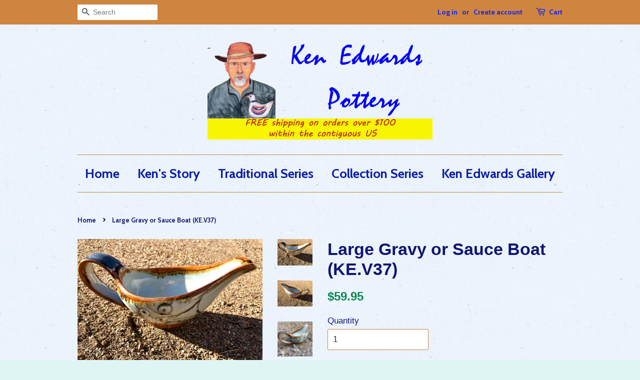

--- FILE ---
content_type: text/html; charset=utf-8
request_url: https://www.kenedwardspottery.com/products/ken-edwards-gravy-boat-v37
body_size: 15535
content:
<!doctype html>
<!--[if lt IE 7]><html class="no-js lt-ie9 lt-ie8 lt-ie7" lang="en"> <![endif]-->
<!--[if IE 7]><html class="no-js lt-ie9 lt-ie8" lang="en"> <![endif]-->
<!--[if IE 8]><html class="no-js lt-ie9" lang="en"> <![endif]-->
<!--[if IE 9 ]><html class="ie9 no-js"> <![endif]-->
<!--[if (gt IE 9)|!(IE)]><!--> <html class="no-js"> <!--<![endif]-->
<head>

  <!-- Basic page needs ================================================== -->
  <meta charset="utf-8">
  <meta http-equiv="X-UA-Compatible" content="IE=edge,chrome=1">

  

  <!-- Title and description ================================================== -->
  <title>
  Large Gravy or Sauce Boat (KE.V37) &ndash; Ken Edwards Pottery
  </title>

  
  <meta name="description" content="This Ken Edwards original Gravy Boat is handcrafted in the Ken Edwards studio. No two are identical. It is lead free. This piece measures approximately 4.5&quot; wide, 4.5&quot; tall, and 9.75&quot; from spout to handle. Please note that every piece is an individual work of art.  The piece that will be shipped to you will not be iden">
  

  <!-- Social meta ================================================== -->
  

  <meta property="og:type" content="product">
  <meta property="og:title" content="Large Gravy or Sauce Boat (KE.V37)">
  <meta property="og:url" content="https://www.kenedwardspottery.com/products/ken-edwards-gravy-boat-v37">
  
  <meta property="og:image" content="http://www.kenedwardspottery.com/cdn/shop/products/kegravy_grande.jpg?v=1671564219">
  <meta property="og:image:secure_url" content="https://www.kenedwardspottery.com/cdn/shop/products/kegravy_grande.jpg?v=1671564219">
  
  <meta property="og:image" content="http://www.kenedwardspottery.com/cdn/shop/products/IMG_2927_b68bd1a3-8846-4d91-9e6c-fb9ce146db0b_grande.jpg?v=1671564219">
  <meta property="og:image:secure_url" content="https://www.kenedwardspottery.com/cdn/shop/products/IMG_2927_b68bd1a3-8846-4d91-9e6c-fb9ce146db0b_grande.jpg?v=1671564219">
  
  <meta property="og:image" content="http://www.kenedwardspottery.com/cdn/shop/products/IMG_2926_5921c866-cf10-4378-bcc7-5da43b1ce4f6_grande.jpg?v=1671564219">
  <meta property="og:image:secure_url" content="https://www.kenedwardspottery.com/cdn/shop/products/IMG_2926_5921c866-cf10-4378-bcc7-5da43b1ce4f6_grande.jpg?v=1671564219">
  
  <meta property="og:price:amount" content="59.95">
  <meta property="og:price:currency" content="USD">



  <meta property="og:description" content="This Ken Edwards original Gravy Boat is handcrafted in the Ken Edwards studio. No two are identical. It is lead free. This piece measures approximately 4.5&quot; wide, 4.5&quot; tall, and 9.75&quot; from spout to handle. Please note that every piece is an individual work of art.  The piece that will be shipped to you will not be iden">


<meta property="og:site_name" content="Ken Edwards Pottery">


  <meta name="twitter:card" content="summary">



  <meta name="twitter:title" content="Large Gravy or Sauce Boat (KE.V37)">
  <meta name="twitter:description" content="This Ken Edwards original Gravy Boat is handcrafted in the Ken Edwards studio. No two are identical. It is lead free. This piece measures approximately 4.5&quot; wide, 4.5&quot; tall, and 9.75&quot; from spout to ha">
  <meta name="twitter:image" content="https://www.kenedwardspottery.com/cdn/shop/products/IMG_2926_5921c866-cf10-4378-bcc7-5da43b1ce4f6_large.jpg?v=1671564219">
  <meta name="twitter:image:width" content="480">
  <meta name="twitter:image:height" content="480">



  <!-- Helpers ================================================== -->
  <link rel="canonical" href="https://www.kenedwardspottery.com/products/ken-edwards-gravy-boat-v37">
  <meta name="viewport" content="width=device-width,initial-scale=1">
  <meta name="theme-color" content="#07884f">

  <!-- CSS ================================================== -->
  <link href="//www.kenedwardspottery.com/cdn/shop/t/6/assets/timber.scss.css?v=85743252960942939821765566862" rel="stylesheet" type="text/css" media="all" />
  <link href="//www.kenedwardspottery.com/cdn/shop/t/6/assets/theme.scss.css?v=16134580563181982361765566862" rel="stylesheet" type="text/css" media="all" />

  


  
    
    
    <link href="//fonts.googleapis.com/css?family=Cabin:700" rel="stylesheet" type="text/css" media="all" />
  



  <!-- Header hook for plugins ================================================== -->
  <script>window.performance && window.performance.mark && window.performance.mark('shopify.content_for_header.start');</script><meta name="google-site-verification" content="SRAazgwBiJjNSwvviYbDmuyu1VGNoW_erUTSy43_EPk">
<meta name="google-site-verification" content="NEBxlkp4fjtJVc_acVMIRZqbvtXFUvfXDq5RanuMFYM">
<meta id="shopify-digital-wallet" name="shopify-digital-wallet" content="/13122539/digital_wallets/dialog">
<meta name="shopify-checkout-api-token" content="53e63881f8780401d0320314ce7cc104">
<meta id="in-context-paypal-metadata" data-shop-id="13122539" data-venmo-supported="false" data-environment="production" data-locale="en_US" data-paypal-v4="true" data-currency="USD">
<link rel="alternate" type="application/json+oembed" href="https://www.kenedwardspottery.com/products/ken-edwards-gravy-boat-v37.oembed">
<script async="async" src="/checkouts/internal/preloads.js?locale=en-US"></script>
<link rel="preconnect" href="https://shop.app" crossorigin="anonymous">
<script async="async" src="https://shop.app/checkouts/internal/preloads.js?locale=en-US&shop_id=13122539" crossorigin="anonymous"></script>
<script id="shopify-features" type="application/json">{"accessToken":"53e63881f8780401d0320314ce7cc104","betas":["rich-media-storefront-analytics"],"domain":"www.kenedwardspottery.com","predictiveSearch":true,"shopId":13122539,"locale":"en"}</script>
<script>var Shopify = Shopify || {};
Shopify.shop = "ken-edwards-pottery.myshopify.com";
Shopify.locale = "en";
Shopify.currency = {"active":"USD","rate":"1.0"};
Shopify.country = "US";
Shopify.theme = {"name":"Minimal","id":108749894,"schema_name":null,"schema_version":null,"theme_store_id":380,"role":"main"};
Shopify.theme.handle = "null";
Shopify.theme.style = {"id":null,"handle":null};
Shopify.cdnHost = "www.kenedwardspottery.com/cdn";
Shopify.routes = Shopify.routes || {};
Shopify.routes.root = "/";</script>
<script type="module">!function(o){(o.Shopify=o.Shopify||{}).modules=!0}(window);</script>
<script>!function(o){function n(){var o=[];function n(){o.push(Array.prototype.slice.apply(arguments))}return n.q=o,n}var t=o.Shopify=o.Shopify||{};t.loadFeatures=n(),t.autoloadFeatures=n()}(window);</script>
<script>
  window.ShopifyPay = window.ShopifyPay || {};
  window.ShopifyPay.apiHost = "shop.app\/pay";
  window.ShopifyPay.redirectState = null;
</script>
<script id="shop-js-analytics" type="application/json">{"pageType":"product"}</script>
<script defer="defer" async type="module" src="//www.kenedwardspottery.com/cdn/shopifycloud/shop-js/modules/v2/client.init-shop-cart-sync_C5BV16lS.en.esm.js"></script>
<script defer="defer" async type="module" src="//www.kenedwardspottery.com/cdn/shopifycloud/shop-js/modules/v2/chunk.common_CygWptCX.esm.js"></script>
<script type="module">
  await import("//www.kenedwardspottery.com/cdn/shopifycloud/shop-js/modules/v2/client.init-shop-cart-sync_C5BV16lS.en.esm.js");
await import("//www.kenedwardspottery.com/cdn/shopifycloud/shop-js/modules/v2/chunk.common_CygWptCX.esm.js");

  window.Shopify.SignInWithShop?.initShopCartSync?.({"fedCMEnabled":true,"windoidEnabled":true});

</script>
<script>
  window.Shopify = window.Shopify || {};
  if (!window.Shopify.featureAssets) window.Shopify.featureAssets = {};
  window.Shopify.featureAssets['shop-js'] = {"shop-cart-sync":["modules/v2/client.shop-cart-sync_ZFArdW7E.en.esm.js","modules/v2/chunk.common_CygWptCX.esm.js"],"init-fed-cm":["modules/v2/client.init-fed-cm_CmiC4vf6.en.esm.js","modules/v2/chunk.common_CygWptCX.esm.js"],"shop-button":["modules/v2/client.shop-button_tlx5R9nI.en.esm.js","modules/v2/chunk.common_CygWptCX.esm.js"],"shop-cash-offers":["modules/v2/client.shop-cash-offers_DOA2yAJr.en.esm.js","modules/v2/chunk.common_CygWptCX.esm.js","modules/v2/chunk.modal_D71HUcav.esm.js"],"init-windoid":["modules/v2/client.init-windoid_sURxWdc1.en.esm.js","modules/v2/chunk.common_CygWptCX.esm.js"],"shop-toast-manager":["modules/v2/client.shop-toast-manager_ClPi3nE9.en.esm.js","modules/v2/chunk.common_CygWptCX.esm.js"],"init-shop-email-lookup-coordinator":["modules/v2/client.init-shop-email-lookup-coordinator_B8hsDcYM.en.esm.js","modules/v2/chunk.common_CygWptCX.esm.js"],"init-shop-cart-sync":["modules/v2/client.init-shop-cart-sync_C5BV16lS.en.esm.js","modules/v2/chunk.common_CygWptCX.esm.js"],"avatar":["modules/v2/client.avatar_BTnouDA3.en.esm.js"],"pay-button":["modules/v2/client.pay-button_FdsNuTd3.en.esm.js","modules/v2/chunk.common_CygWptCX.esm.js"],"init-customer-accounts":["modules/v2/client.init-customer-accounts_DxDtT_ad.en.esm.js","modules/v2/client.shop-login-button_C5VAVYt1.en.esm.js","modules/v2/chunk.common_CygWptCX.esm.js","modules/v2/chunk.modal_D71HUcav.esm.js"],"init-shop-for-new-customer-accounts":["modules/v2/client.init-shop-for-new-customer-accounts_ChsxoAhi.en.esm.js","modules/v2/client.shop-login-button_C5VAVYt1.en.esm.js","modules/v2/chunk.common_CygWptCX.esm.js","modules/v2/chunk.modal_D71HUcav.esm.js"],"shop-login-button":["modules/v2/client.shop-login-button_C5VAVYt1.en.esm.js","modules/v2/chunk.common_CygWptCX.esm.js","modules/v2/chunk.modal_D71HUcav.esm.js"],"init-customer-accounts-sign-up":["modules/v2/client.init-customer-accounts-sign-up_CPSyQ0Tj.en.esm.js","modules/v2/client.shop-login-button_C5VAVYt1.en.esm.js","modules/v2/chunk.common_CygWptCX.esm.js","modules/v2/chunk.modal_D71HUcav.esm.js"],"shop-follow-button":["modules/v2/client.shop-follow-button_Cva4Ekp9.en.esm.js","modules/v2/chunk.common_CygWptCX.esm.js","modules/v2/chunk.modal_D71HUcav.esm.js"],"checkout-modal":["modules/v2/client.checkout-modal_BPM8l0SH.en.esm.js","modules/v2/chunk.common_CygWptCX.esm.js","modules/v2/chunk.modal_D71HUcav.esm.js"],"lead-capture":["modules/v2/client.lead-capture_Bi8yE_yS.en.esm.js","modules/v2/chunk.common_CygWptCX.esm.js","modules/v2/chunk.modal_D71HUcav.esm.js"],"shop-login":["modules/v2/client.shop-login_D6lNrXab.en.esm.js","modules/v2/chunk.common_CygWptCX.esm.js","modules/v2/chunk.modal_D71HUcav.esm.js"],"payment-terms":["modules/v2/client.payment-terms_CZxnsJam.en.esm.js","modules/v2/chunk.common_CygWptCX.esm.js","modules/v2/chunk.modal_D71HUcav.esm.js"]};
</script>
<script>(function() {
  var isLoaded = false;
  function asyncLoad() {
    if (isLoaded) return;
    isLoaded = true;
    var urls = ["https:\/\/www.improvedcontactform.com\/icf.js?shop=ken-edwards-pottery.myshopify.com","https:\/\/stockify.teathemes.net\/js\/script.js?shop=ken-edwards-pottery.myshopify.com"];
    for (var i = 0; i < urls.length; i++) {
      var s = document.createElement('script');
      s.type = 'text/javascript';
      s.async = true;
      s.src = urls[i];
      var x = document.getElementsByTagName('script')[0];
      x.parentNode.insertBefore(s, x);
    }
  };
  if(window.attachEvent) {
    window.attachEvent('onload', asyncLoad);
  } else {
    window.addEventListener('load', asyncLoad, false);
  }
})();</script>
<script id="__st">var __st={"a":13122539,"offset":-25200,"reqid":"a5ffcfe3-d9c4-4779-af64-29ecbb0518e5-1768627892","pageurl":"www.kenedwardspottery.com\/products\/ken-edwards-gravy-boat-v37","u":"4b1c2782eb31","p":"product","rtyp":"product","rid":4839585153108};</script>
<script>window.ShopifyPaypalV4VisibilityTracking = true;</script>
<script id="captcha-bootstrap">!function(){'use strict';const t='contact',e='account',n='new_comment',o=[[t,t],['blogs',n],['comments',n],[t,'customer']],c=[[e,'customer_login'],[e,'guest_login'],[e,'recover_customer_password'],[e,'create_customer']],r=t=>t.map((([t,e])=>`form[action*='/${t}']:not([data-nocaptcha='true']) input[name='form_type'][value='${e}']`)).join(','),a=t=>()=>t?[...document.querySelectorAll(t)].map((t=>t.form)):[];function s(){const t=[...o],e=r(t);return a(e)}const i='password',u='form_key',d=['recaptcha-v3-token','g-recaptcha-response','h-captcha-response',i],f=()=>{try{return window.sessionStorage}catch{return}},m='__shopify_v',_=t=>t.elements[u];function p(t,e,n=!1){try{const o=window.sessionStorage,c=JSON.parse(o.getItem(e)),{data:r}=function(t){const{data:e,action:n}=t;return t[m]||n?{data:e,action:n}:{data:t,action:n}}(c);for(const[e,n]of Object.entries(r))t.elements[e]&&(t.elements[e].value=n);n&&o.removeItem(e)}catch(o){console.error('form repopulation failed',{error:o})}}const l='form_type',E='cptcha';function T(t){t.dataset[E]=!0}const w=window,h=w.document,L='Shopify',v='ce_forms',y='captcha';let A=!1;((t,e)=>{const n=(g='f06e6c50-85a8-45c8-87d0-21a2b65856fe',I='https://cdn.shopify.com/shopifycloud/storefront-forms-hcaptcha/ce_storefront_forms_captcha_hcaptcha.v1.5.2.iife.js',D={infoText:'Protected by hCaptcha',privacyText:'Privacy',termsText:'Terms'},(t,e,n)=>{const o=w[L][v],c=o.bindForm;if(c)return c(t,g,e,D).then(n);var r;o.q.push([[t,g,e,D],n]),r=I,A||(h.body.append(Object.assign(h.createElement('script'),{id:'captcha-provider',async:!0,src:r})),A=!0)});var g,I,D;w[L]=w[L]||{},w[L][v]=w[L][v]||{},w[L][v].q=[],w[L][y]=w[L][y]||{},w[L][y].protect=function(t,e){n(t,void 0,e),T(t)},Object.freeze(w[L][y]),function(t,e,n,w,h,L){const[v,y,A,g]=function(t,e,n){const i=e?o:[],u=t?c:[],d=[...i,...u],f=r(d),m=r(i),_=r(d.filter((([t,e])=>n.includes(e))));return[a(f),a(m),a(_),s()]}(w,h,L),I=t=>{const e=t.target;return e instanceof HTMLFormElement?e:e&&e.form},D=t=>v().includes(t);t.addEventListener('submit',(t=>{const e=I(t);if(!e)return;const n=D(e)&&!e.dataset.hcaptchaBound&&!e.dataset.recaptchaBound,o=_(e),c=g().includes(e)&&(!o||!o.value);(n||c)&&t.preventDefault(),c&&!n&&(function(t){try{if(!f())return;!function(t){const e=f();if(!e)return;const n=_(t);if(!n)return;const o=n.value;o&&e.removeItem(o)}(t);const e=Array.from(Array(32),(()=>Math.random().toString(36)[2])).join('');!function(t,e){_(t)||t.append(Object.assign(document.createElement('input'),{type:'hidden',name:u})),t.elements[u].value=e}(t,e),function(t,e){const n=f();if(!n)return;const o=[...t.querySelectorAll(`input[type='${i}']`)].map((({name:t})=>t)),c=[...d,...o],r={};for(const[a,s]of new FormData(t).entries())c.includes(a)||(r[a]=s);n.setItem(e,JSON.stringify({[m]:1,action:t.action,data:r}))}(t,e)}catch(e){console.error('failed to persist form',e)}}(e),e.submit())}));const S=(t,e)=>{t&&!t.dataset[E]&&(n(t,e.some((e=>e===t))),T(t))};for(const o of['focusin','change'])t.addEventListener(o,(t=>{const e=I(t);D(e)&&S(e,y())}));const B=e.get('form_key'),M=e.get(l),P=B&&M;t.addEventListener('DOMContentLoaded',(()=>{const t=y();if(P)for(const e of t)e.elements[l].value===M&&p(e,B);[...new Set([...A(),...v().filter((t=>'true'===t.dataset.shopifyCaptcha))])].forEach((e=>S(e,t)))}))}(h,new URLSearchParams(w.location.search),n,t,e,['guest_login'])})(!0,!0)}();</script>
<script integrity="sha256-4kQ18oKyAcykRKYeNunJcIwy7WH5gtpwJnB7kiuLZ1E=" data-source-attribution="shopify.loadfeatures" defer="defer" src="//www.kenedwardspottery.com/cdn/shopifycloud/storefront/assets/storefront/load_feature-a0a9edcb.js" crossorigin="anonymous"></script>
<script crossorigin="anonymous" defer="defer" src="//www.kenedwardspottery.com/cdn/shopifycloud/storefront/assets/shopify_pay/storefront-65b4c6d7.js?v=20250812"></script>
<script data-source-attribution="shopify.dynamic_checkout.dynamic.init">var Shopify=Shopify||{};Shopify.PaymentButton=Shopify.PaymentButton||{isStorefrontPortableWallets:!0,init:function(){window.Shopify.PaymentButton.init=function(){};var t=document.createElement("script");t.src="https://www.kenedwardspottery.com/cdn/shopifycloud/portable-wallets/latest/portable-wallets.en.js",t.type="module",document.head.appendChild(t)}};
</script>
<script data-source-attribution="shopify.dynamic_checkout.buyer_consent">
  function portableWalletsHideBuyerConsent(e){var t=document.getElementById("shopify-buyer-consent"),n=document.getElementById("shopify-subscription-policy-button");t&&n&&(t.classList.add("hidden"),t.setAttribute("aria-hidden","true"),n.removeEventListener("click",e))}function portableWalletsShowBuyerConsent(e){var t=document.getElementById("shopify-buyer-consent"),n=document.getElementById("shopify-subscription-policy-button");t&&n&&(t.classList.remove("hidden"),t.removeAttribute("aria-hidden"),n.addEventListener("click",e))}window.Shopify?.PaymentButton&&(window.Shopify.PaymentButton.hideBuyerConsent=portableWalletsHideBuyerConsent,window.Shopify.PaymentButton.showBuyerConsent=portableWalletsShowBuyerConsent);
</script>
<script data-source-attribution="shopify.dynamic_checkout.cart.bootstrap">document.addEventListener("DOMContentLoaded",(function(){function t(){return document.querySelector("shopify-accelerated-checkout-cart, shopify-accelerated-checkout")}if(t())Shopify.PaymentButton.init();else{new MutationObserver((function(e,n){t()&&(Shopify.PaymentButton.init(),n.disconnect())})).observe(document.body,{childList:!0,subtree:!0})}}));
</script>
<link id="shopify-accelerated-checkout-styles" rel="stylesheet" media="screen" href="https://www.kenedwardspottery.com/cdn/shopifycloud/portable-wallets/latest/accelerated-checkout-backwards-compat.css" crossorigin="anonymous">
<style id="shopify-accelerated-checkout-cart">
        #shopify-buyer-consent {
  margin-top: 1em;
  display: inline-block;
  width: 100%;
}

#shopify-buyer-consent.hidden {
  display: none;
}

#shopify-subscription-policy-button {
  background: none;
  border: none;
  padding: 0;
  text-decoration: underline;
  font-size: inherit;
  cursor: pointer;
}

#shopify-subscription-policy-button::before {
  box-shadow: none;
}

      </style>

<script>window.performance && window.performance.mark && window.performance.mark('shopify.content_for_header.end');</script>

  

<!--[if lt IE 9]>
<script src="//cdnjs.cloudflare.com/ajax/libs/html5shiv/3.7.2/html5shiv.min.js" type="text/javascript"></script>
<script src="//www.kenedwardspottery.com/cdn/shop/t/6/assets/respond.min.js?v=52248677837542619231464816005" type="text/javascript"></script>
<link href="//www.kenedwardspottery.com/cdn/shop/t/6/assets/respond-proxy.html" id="respond-proxy" rel="respond-proxy" />
<link href="//www.kenedwardspottery.com/search?q=452c8962bcb224c92d9fc92eaf3c2dec" id="respond-redirect" rel="respond-redirect" />
<script src="//www.kenedwardspottery.com/search?q=452c8962bcb224c92d9fc92eaf3c2dec" type="text/javascript"></script>
<![endif]-->



  <script src="//ajax.googleapis.com/ajax/libs/jquery/1.11.0/jquery.min.js" type="text/javascript"></script>
  <script src="//www.kenedwardspottery.com/cdn/shop/t/6/assets/modernizr.min.js?v=26620055551102246001464816004" type="text/javascript"></script>

  
  

<link href="https://monorail-edge.shopifysvc.com" rel="dns-prefetch">
<script>(function(){if ("sendBeacon" in navigator && "performance" in window) {try {var session_token_from_headers = performance.getEntriesByType('navigation')[0].serverTiming.find(x => x.name == '_s').description;} catch {var session_token_from_headers = undefined;}var session_cookie_matches = document.cookie.match(/_shopify_s=([^;]*)/);var session_token_from_cookie = session_cookie_matches && session_cookie_matches.length === 2 ? session_cookie_matches[1] : "";var session_token = session_token_from_headers || session_token_from_cookie || "";function handle_abandonment_event(e) {var entries = performance.getEntries().filter(function(entry) {return /monorail-edge.shopifysvc.com/.test(entry.name);});if (!window.abandonment_tracked && entries.length === 0) {window.abandonment_tracked = true;var currentMs = Date.now();var navigation_start = performance.timing.navigationStart;var payload = {shop_id: 13122539,url: window.location.href,navigation_start,duration: currentMs - navigation_start,session_token,page_type: "product"};window.navigator.sendBeacon("https://monorail-edge.shopifysvc.com/v1/produce", JSON.stringify({schema_id: "online_store_buyer_site_abandonment/1.1",payload: payload,metadata: {event_created_at_ms: currentMs,event_sent_at_ms: currentMs}}));}}window.addEventListener('pagehide', handle_abandonment_event);}}());</script>
<script id="web-pixels-manager-setup">(function e(e,d,r,n,o){if(void 0===o&&(o={}),!Boolean(null===(a=null===(i=window.Shopify)||void 0===i?void 0:i.analytics)||void 0===a?void 0:a.replayQueue)){var i,a;window.Shopify=window.Shopify||{};var t=window.Shopify;t.analytics=t.analytics||{};var s=t.analytics;s.replayQueue=[],s.publish=function(e,d,r){return s.replayQueue.push([e,d,r]),!0};try{self.performance.mark("wpm:start")}catch(e){}var l=function(){var e={modern:/Edge?\/(1{2}[4-9]|1[2-9]\d|[2-9]\d{2}|\d{4,})\.\d+(\.\d+|)|Firefox\/(1{2}[4-9]|1[2-9]\d|[2-9]\d{2}|\d{4,})\.\d+(\.\d+|)|Chrom(ium|e)\/(9{2}|\d{3,})\.\d+(\.\d+|)|(Maci|X1{2}).+ Version\/(15\.\d+|(1[6-9]|[2-9]\d|\d{3,})\.\d+)([,.]\d+|)( \(\w+\)|)( Mobile\/\w+|) Safari\/|Chrome.+OPR\/(9{2}|\d{3,})\.\d+\.\d+|(CPU[ +]OS|iPhone[ +]OS|CPU[ +]iPhone|CPU IPhone OS|CPU iPad OS)[ +]+(15[._]\d+|(1[6-9]|[2-9]\d|\d{3,})[._]\d+)([._]\d+|)|Android:?[ /-](13[3-9]|1[4-9]\d|[2-9]\d{2}|\d{4,})(\.\d+|)(\.\d+|)|Android.+Firefox\/(13[5-9]|1[4-9]\d|[2-9]\d{2}|\d{4,})\.\d+(\.\d+|)|Android.+Chrom(ium|e)\/(13[3-9]|1[4-9]\d|[2-9]\d{2}|\d{4,})\.\d+(\.\d+|)|SamsungBrowser\/([2-9]\d|\d{3,})\.\d+/,legacy:/Edge?\/(1[6-9]|[2-9]\d|\d{3,})\.\d+(\.\d+|)|Firefox\/(5[4-9]|[6-9]\d|\d{3,})\.\d+(\.\d+|)|Chrom(ium|e)\/(5[1-9]|[6-9]\d|\d{3,})\.\d+(\.\d+|)([\d.]+$|.*Safari\/(?![\d.]+ Edge\/[\d.]+$))|(Maci|X1{2}).+ Version\/(10\.\d+|(1[1-9]|[2-9]\d|\d{3,})\.\d+)([,.]\d+|)( \(\w+\)|)( Mobile\/\w+|) Safari\/|Chrome.+OPR\/(3[89]|[4-9]\d|\d{3,})\.\d+\.\d+|(CPU[ +]OS|iPhone[ +]OS|CPU[ +]iPhone|CPU IPhone OS|CPU iPad OS)[ +]+(10[._]\d+|(1[1-9]|[2-9]\d|\d{3,})[._]\d+)([._]\d+|)|Android:?[ /-](13[3-9]|1[4-9]\d|[2-9]\d{2}|\d{4,})(\.\d+|)(\.\d+|)|Mobile Safari.+OPR\/([89]\d|\d{3,})\.\d+\.\d+|Android.+Firefox\/(13[5-9]|1[4-9]\d|[2-9]\d{2}|\d{4,})\.\d+(\.\d+|)|Android.+Chrom(ium|e)\/(13[3-9]|1[4-9]\d|[2-9]\d{2}|\d{4,})\.\d+(\.\d+|)|Android.+(UC? ?Browser|UCWEB|U3)[ /]?(15\.([5-9]|\d{2,})|(1[6-9]|[2-9]\d|\d{3,})\.\d+)\.\d+|SamsungBrowser\/(5\.\d+|([6-9]|\d{2,})\.\d+)|Android.+MQ{2}Browser\/(14(\.(9|\d{2,})|)|(1[5-9]|[2-9]\d|\d{3,})(\.\d+|))(\.\d+|)|K[Aa][Ii]OS\/(3\.\d+|([4-9]|\d{2,})\.\d+)(\.\d+|)/},d=e.modern,r=e.legacy,n=navigator.userAgent;return n.match(d)?"modern":n.match(r)?"legacy":"unknown"}(),u="modern"===l?"modern":"legacy",c=(null!=n?n:{modern:"",legacy:""})[u],f=function(e){return[e.baseUrl,"/wpm","/b",e.hashVersion,"modern"===e.buildTarget?"m":"l",".js"].join("")}({baseUrl:d,hashVersion:r,buildTarget:u}),m=function(e){var d=e.version,r=e.bundleTarget,n=e.surface,o=e.pageUrl,i=e.monorailEndpoint;return{emit:function(e){var a=e.status,t=e.errorMsg,s=(new Date).getTime(),l=JSON.stringify({metadata:{event_sent_at_ms:s},events:[{schema_id:"web_pixels_manager_load/3.1",payload:{version:d,bundle_target:r,page_url:o,status:a,surface:n,error_msg:t},metadata:{event_created_at_ms:s}}]});if(!i)return console&&console.warn&&console.warn("[Web Pixels Manager] No Monorail endpoint provided, skipping logging."),!1;try{return self.navigator.sendBeacon.bind(self.navigator)(i,l)}catch(e){}var u=new XMLHttpRequest;try{return u.open("POST",i,!0),u.setRequestHeader("Content-Type","text/plain"),u.send(l),!0}catch(e){return console&&console.warn&&console.warn("[Web Pixels Manager] Got an unhandled error while logging to Monorail."),!1}}}}({version:r,bundleTarget:l,surface:e.surface,pageUrl:self.location.href,monorailEndpoint:e.monorailEndpoint});try{o.browserTarget=l,function(e){var d=e.src,r=e.async,n=void 0===r||r,o=e.onload,i=e.onerror,a=e.sri,t=e.scriptDataAttributes,s=void 0===t?{}:t,l=document.createElement("script"),u=document.querySelector("head"),c=document.querySelector("body");if(l.async=n,l.src=d,a&&(l.integrity=a,l.crossOrigin="anonymous"),s)for(var f in s)if(Object.prototype.hasOwnProperty.call(s,f))try{l.dataset[f]=s[f]}catch(e){}if(o&&l.addEventListener("load",o),i&&l.addEventListener("error",i),u)u.appendChild(l);else{if(!c)throw new Error("Did not find a head or body element to append the script");c.appendChild(l)}}({src:f,async:!0,onload:function(){if(!function(){var e,d;return Boolean(null===(d=null===(e=window.Shopify)||void 0===e?void 0:e.analytics)||void 0===d?void 0:d.initialized)}()){var d=window.webPixelsManager.init(e)||void 0;if(d){var r=window.Shopify.analytics;r.replayQueue.forEach((function(e){var r=e[0],n=e[1],o=e[2];d.publishCustomEvent(r,n,o)})),r.replayQueue=[],r.publish=d.publishCustomEvent,r.visitor=d.visitor,r.initialized=!0}}},onerror:function(){return m.emit({status:"failed",errorMsg:"".concat(f," has failed to load")})},sri:function(e){var d=/^sha384-[A-Za-z0-9+/=]+$/;return"string"==typeof e&&d.test(e)}(c)?c:"",scriptDataAttributes:o}),m.emit({status:"loading"})}catch(e){m.emit({status:"failed",errorMsg:(null==e?void 0:e.message)||"Unknown error"})}}})({shopId: 13122539,storefrontBaseUrl: "https://www.kenedwardspottery.com",extensionsBaseUrl: "https://extensions.shopifycdn.com/cdn/shopifycloud/web-pixels-manager",monorailEndpoint: "https://monorail-edge.shopifysvc.com/unstable/produce_batch",surface: "storefront-renderer",enabledBetaFlags: ["2dca8a86"],webPixelsConfigList: [{"id":"845938998","configuration":"{\"config\":\"{\\\"google_tag_ids\\\":[\\\"GT-577MCZ2\\\"],\\\"target_country\\\":\\\"US\\\",\\\"gtag_events\\\":[{\\\"type\\\":\\\"view_item\\\",\\\"action_label\\\":\\\"MC-H70TZKJ6GB\\\"},{\\\"type\\\":\\\"purchase\\\",\\\"action_label\\\":\\\"MC-H70TZKJ6GB\\\"},{\\\"type\\\":\\\"page_view\\\",\\\"action_label\\\":\\\"MC-H70TZKJ6GB\\\"}],\\\"enable_monitoring_mode\\\":false}\"}","eventPayloadVersion":"v1","runtimeContext":"OPEN","scriptVersion":"b2a88bafab3e21179ed38636efcd8a93","type":"APP","apiClientId":1780363,"privacyPurposes":[],"dataSharingAdjustments":{"protectedCustomerApprovalScopes":["read_customer_address","read_customer_email","read_customer_name","read_customer_personal_data","read_customer_phone"]}},{"id":"143655222","eventPayloadVersion":"v1","runtimeContext":"LAX","scriptVersion":"1","type":"CUSTOM","privacyPurposes":["ANALYTICS"],"name":"Google Analytics tag (migrated)"},{"id":"shopify-app-pixel","configuration":"{}","eventPayloadVersion":"v1","runtimeContext":"STRICT","scriptVersion":"0450","apiClientId":"shopify-pixel","type":"APP","privacyPurposes":["ANALYTICS","MARKETING"]},{"id":"shopify-custom-pixel","eventPayloadVersion":"v1","runtimeContext":"LAX","scriptVersion":"0450","apiClientId":"shopify-pixel","type":"CUSTOM","privacyPurposes":["ANALYTICS","MARKETING"]}],isMerchantRequest: false,initData: {"shop":{"name":"Ken Edwards Pottery","paymentSettings":{"currencyCode":"USD"},"myshopifyDomain":"ken-edwards-pottery.myshopify.com","countryCode":"US","storefrontUrl":"https:\/\/www.kenedwardspottery.com"},"customer":null,"cart":null,"checkout":null,"productVariants":[{"price":{"amount":59.95,"currencyCode":"USD"},"product":{"title":"Large Gravy or Sauce Boat (KE.V37)","vendor":"Ken Edwards Pottery","id":"4839585153108","untranslatedTitle":"Large Gravy or Sauce Boat (KE.V37)","url":"\/products\/ken-edwards-gravy-boat-v37","type":"X"},"id":"33020878192724","image":{"src":"\/\/www.kenedwardspottery.com\/cdn\/shop\/products\/IMG_2926_5921c866-cf10-4378-bcc7-5da43b1ce4f6.jpg?v=1671564219"},"sku":"KE.V37","title":"Default Title","untranslatedTitle":"Default Title"}],"purchasingCompany":null},},"https://www.kenedwardspottery.com/cdn","fcfee988w5aeb613cpc8e4bc33m6693e112",{"modern":"","legacy":""},{"shopId":"13122539","storefrontBaseUrl":"https:\/\/www.kenedwardspottery.com","extensionBaseUrl":"https:\/\/extensions.shopifycdn.com\/cdn\/shopifycloud\/web-pixels-manager","surface":"storefront-renderer","enabledBetaFlags":"[\"2dca8a86\"]","isMerchantRequest":"false","hashVersion":"fcfee988w5aeb613cpc8e4bc33m6693e112","publish":"custom","events":"[[\"page_viewed\",{}],[\"product_viewed\",{\"productVariant\":{\"price\":{\"amount\":59.95,\"currencyCode\":\"USD\"},\"product\":{\"title\":\"Large Gravy or Sauce Boat (KE.V37)\",\"vendor\":\"Ken Edwards Pottery\",\"id\":\"4839585153108\",\"untranslatedTitle\":\"Large Gravy or Sauce Boat (KE.V37)\",\"url\":\"\/products\/ken-edwards-gravy-boat-v37\",\"type\":\"X\"},\"id\":\"33020878192724\",\"image\":{\"src\":\"\/\/www.kenedwardspottery.com\/cdn\/shop\/products\/IMG_2926_5921c866-cf10-4378-bcc7-5da43b1ce4f6.jpg?v=1671564219\"},\"sku\":\"KE.V37\",\"title\":\"Default Title\",\"untranslatedTitle\":\"Default Title\"}}]]"});</script><script>
  window.ShopifyAnalytics = window.ShopifyAnalytics || {};
  window.ShopifyAnalytics.meta = window.ShopifyAnalytics.meta || {};
  window.ShopifyAnalytics.meta.currency = 'USD';
  var meta = {"product":{"id":4839585153108,"gid":"gid:\/\/shopify\/Product\/4839585153108","vendor":"Ken Edwards Pottery","type":"X","handle":"ken-edwards-gravy-boat-v37","variants":[{"id":33020878192724,"price":5995,"name":"Large Gravy or Sauce Boat (KE.V37)","public_title":null,"sku":"KE.V37"}],"remote":false},"page":{"pageType":"product","resourceType":"product","resourceId":4839585153108,"requestId":"a5ffcfe3-d9c4-4779-af64-29ecbb0518e5-1768627892"}};
  for (var attr in meta) {
    window.ShopifyAnalytics.meta[attr] = meta[attr];
  }
</script>
<script class="analytics">
  (function () {
    var customDocumentWrite = function(content) {
      var jquery = null;

      if (window.jQuery) {
        jquery = window.jQuery;
      } else if (window.Checkout && window.Checkout.$) {
        jquery = window.Checkout.$;
      }

      if (jquery) {
        jquery('body').append(content);
      }
    };

    var hasLoggedConversion = function(token) {
      if (token) {
        return document.cookie.indexOf('loggedConversion=' + token) !== -1;
      }
      return false;
    }

    var setCookieIfConversion = function(token) {
      if (token) {
        var twoMonthsFromNow = new Date(Date.now());
        twoMonthsFromNow.setMonth(twoMonthsFromNow.getMonth() + 2);

        document.cookie = 'loggedConversion=' + token + '; expires=' + twoMonthsFromNow;
      }
    }

    var trekkie = window.ShopifyAnalytics.lib = window.trekkie = window.trekkie || [];
    if (trekkie.integrations) {
      return;
    }
    trekkie.methods = [
      'identify',
      'page',
      'ready',
      'track',
      'trackForm',
      'trackLink'
    ];
    trekkie.factory = function(method) {
      return function() {
        var args = Array.prototype.slice.call(arguments);
        args.unshift(method);
        trekkie.push(args);
        return trekkie;
      };
    };
    for (var i = 0; i < trekkie.methods.length; i++) {
      var key = trekkie.methods[i];
      trekkie[key] = trekkie.factory(key);
    }
    trekkie.load = function(config) {
      trekkie.config = config || {};
      trekkie.config.initialDocumentCookie = document.cookie;
      var first = document.getElementsByTagName('script')[0];
      var script = document.createElement('script');
      script.type = 'text/javascript';
      script.onerror = function(e) {
        var scriptFallback = document.createElement('script');
        scriptFallback.type = 'text/javascript';
        scriptFallback.onerror = function(error) {
                var Monorail = {
      produce: function produce(monorailDomain, schemaId, payload) {
        var currentMs = new Date().getTime();
        var event = {
          schema_id: schemaId,
          payload: payload,
          metadata: {
            event_created_at_ms: currentMs,
            event_sent_at_ms: currentMs
          }
        };
        return Monorail.sendRequest("https://" + monorailDomain + "/v1/produce", JSON.stringify(event));
      },
      sendRequest: function sendRequest(endpointUrl, payload) {
        // Try the sendBeacon API
        if (window && window.navigator && typeof window.navigator.sendBeacon === 'function' && typeof window.Blob === 'function' && !Monorail.isIos12()) {
          var blobData = new window.Blob([payload], {
            type: 'text/plain'
          });

          if (window.navigator.sendBeacon(endpointUrl, blobData)) {
            return true;
          } // sendBeacon was not successful

        } // XHR beacon

        var xhr = new XMLHttpRequest();

        try {
          xhr.open('POST', endpointUrl);
          xhr.setRequestHeader('Content-Type', 'text/plain');
          xhr.send(payload);
        } catch (e) {
          console.log(e);
        }

        return false;
      },
      isIos12: function isIos12() {
        return window.navigator.userAgent.lastIndexOf('iPhone; CPU iPhone OS 12_') !== -1 || window.navigator.userAgent.lastIndexOf('iPad; CPU OS 12_') !== -1;
      }
    };
    Monorail.produce('monorail-edge.shopifysvc.com',
      'trekkie_storefront_load_errors/1.1',
      {shop_id: 13122539,
      theme_id: 108749894,
      app_name: "storefront",
      context_url: window.location.href,
      source_url: "//www.kenedwardspottery.com/cdn/s/trekkie.storefront.cd680fe47e6c39ca5d5df5f0a32d569bc48c0f27.min.js"});

        };
        scriptFallback.async = true;
        scriptFallback.src = '//www.kenedwardspottery.com/cdn/s/trekkie.storefront.cd680fe47e6c39ca5d5df5f0a32d569bc48c0f27.min.js';
        first.parentNode.insertBefore(scriptFallback, first);
      };
      script.async = true;
      script.src = '//www.kenedwardspottery.com/cdn/s/trekkie.storefront.cd680fe47e6c39ca5d5df5f0a32d569bc48c0f27.min.js';
      first.parentNode.insertBefore(script, first);
    };
    trekkie.load(
      {"Trekkie":{"appName":"storefront","development":false,"defaultAttributes":{"shopId":13122539,"isMerchantRequest":null,"themeId":108749894,"themeCityHash":"12283573403817681370","contentLanguage":"en","currency":"USD","eventMetadataId":"a16d2ace-2453-42d9-9896-08980c114c80"},"isServerSideCookieWritingEnabled":true,"monorailRegion":"shop_domain","enabledBetaFlags":["65f19447"]},"Session Attribution":{},"S2S":{"facebookCapiEnabled":false,"source":"trekkie-storefront-renderer","apiClientId":580111}}
    );

    var loaded = false;
    trekkie.ready(function() {
      if (loaded) return;
      loaded = true;

      window.ShopifyAnalytics.lib = window.trekkie;

      var originalDocumentWrite = document.write;
      document.write = customDocumentWrite;
      try { window.ShopifyAnalytics.merchantGoogleAnalytics.call(this); } catch(error) {};
      document.write = originalDocumentWrite;

      window.ShopifyAnalytics.lib.page(null,{"pageType":"product","resourceType":"product","resourceId":4839585153108,"requestId":"a5ffcfe3-d9c4-4779-af64-29ecbb0518e5-1768627892","shopifyEmitted":true});

      var match = window.location.pathname.match(/checkouts\/(.+)\/(thank_you|post_purchase)/)
      var token = match? match[1]: undefined;
      if (!hasLoggedConversion(token)) {
        setCookieIfConversion(token);
        window.ShopifyAnalytics.lib.track("Viewed Product",{"currency":"USD","variantId":33020878192724,"productId":4839585153108,"productGid":"gid:\/\/shopify\/Product\/4839585153108","name":"Large Gravy or Sauce Boat (KE.V37)","price":"59.95","sku":"KE.V37","brand":"Ken Edwards Pottery","variant":null,"category":"X","nonInteraction":true,"remote":false},undefined,undefined,{"shopifyEmitted":true});
      window.ShopifyAnalytics.lib.track("monorail:\/\/trekkie_storefront_viewed_product\/1.1",{"currency":"USD","variantId":33020878192724,"productId":4839585153108,"productGid":"gid:\/\/shopify\/Product\/4839585153108","name":"Large Gravy or Sauce Boat (KE.V37)","price":"59.95","sku":"KE.V37","brand":"Ken Edwards Pottery","variant":null,"category":"X","nonInteraction":true,"remote":false,"referer":"https:\/\/www.kenedwardspottery.com\/products\/ken-edwards-gravy-boat-v37"});
      }
    });


        var eventsListenerScript = document.createElement('script');
        eventsListenerScript.async = true;
        eventsListenerScript.src = "//www.kenedwardspottery.com/cdn/shopifycloud/storefront/assets/shop_events_listener-3da45d37.js";
        document.getElementsByTagName('head')[0].appendChild(eventsListenerScript);

})();</script>
  <script>
  if (!window.ga || (window.ga && typeof window.ga !== 'function')) {
    window.ga = function ga() {
      (window.ga.q = window.ga.q || []).push(arguments);
      if (window.Shopify && window.Shopify.analytics && typeof window.Shopify.analytics.publish === 'function') {
        window.Shopify.analytics.publish("ga_stub_called", {}, {sendTo: "google_osp_migration"});
      }
      console.error("Shopify's Google Analytics stub called with:", Array.from(arguments), "\nSee https://help.shopify.com/manual/promoting-marketing/pixels/pixel-migration#google for more information.");
    };
    if (window.Shopify && window.Shopify.analytics && typeof window.Shopify.analytics.publish === 'function') {
      window.Shopify.analytics.publish("ga_stub_initialized", {}, {sendTo: "google_osp_migration"});
    }
  }
</script>
<script
  defer
  src="https://www.kenedwardspottery.com/cdn/shopifycloud/perf-kit/shopify-perf-kit-3.0.4.min.js"
  data-application="storefront-renderer"
  data-shop-id="13122539"
  data-render-region="gcp-us-central1"
  data-page-type="product"
  data-theme-instance-id="108749894"
  data-theme-name=""
  data-theme-version=""
  data-monorail-region="shop_domain"
  data-resource-timing-sampling-rate="10"
  data-shs="true"
  data-shs-beacon="true"
  data-shs-export-with-fetch="true"
  data-shs-logs-sample-rate="1"
  data-shs-beacon-endpoint="https://www.kenedwardspottery.com/api/collect"
></script>
</head>

<body id="large-gravy-or-sauce-boat-ke-v37" class="template-product" >

  <div class="header-bar">
  <div class="wrapper medium-down--hide">
    <div class="post-large--display-table">

      
        <div class="header-bar__left post-large--display-table-cell">

          

          

          
            <div class="header-bar__module header-bar__search">
              


  <form action="/search" method="get" class="header-bar__search-form clearfix" role="search">
    
    <button type="submit" class="btn icon-fallback-text header-bar__search-submit">
      <span class="icon icon-search" aria-hidden="true"></span>
      <span class="fallback-text">Search</span>
    </button>
    <input type="search" name="q" value="" aria-label="Search" class="header-bar__search-input" placeholder="Search">
  </form>


            </div>
          

        </div>
      

      <div class="header-bar__right post-large--display-table-cell">

        
          <ul class="header-bar__module header-bar__module--list">
            
              <li>
                <a href="/account/login" id="customer_login_link">Log in</a>
              </li>
              <li>or</li>
              <li>
                <a href="/account/register" id="customer_register_link">Create account</a>
              </li>  
            
          </ul>
        

        <div class="header-bar__module">
          <span class="header-bar__sep" aria-hidden="true"></span>
          <a href="/cart" class="cart-page-link">
            <span class="icon icon-cart header-bar__cart-icon" aria-hidden="true"></span>
          </a>
        </div>

        <div class="header-bar__module">
          <a href="/cart" class="cart-page-link">
            Cart
            <span class="cart-count header-bar__cart-count hidden-count">0</span>
          </a>
        </div>

        
          
        

      </div>
    </div>
  </div>
  <div class="wrapper post-large--hide">
    <button type="button" class="mobile-nav-trigger" id="MobileNavTrigger">
      <span class="icon icon-hamburger" aria-hidden="true"></span>
      Menu
    </button>
    <a href="/cart" class="cart-page-link mobile-cart-page-link">
      <span class="icon icon-cart header-bar__cart-icon" aria-hidden="true"></span>
      Cart <span class="cart-count hidden-count">0</span>
    </a>
  </div>
  <ul id="MobileNav" class="mobile-nav post-large--hide">
  
  
  
  <li class="mobile-nav__link" aria-haspopup="true">
    
      <a href="/" class="mobile-nav">
        Home
      </a>
    
  </li>
  
  
  <li class="mobile-nav__link" aria-haspopup="true">
    
      <a href="/pages/about-us" class="mobile-nav">
        Ken's Story
      </a>
    
  </li>
  
  
  <li class="mobile-nav__link" aria-haspopup="true">
    
      <a href="/collections/ken-edwards-stoneware" class="mobile-nav">
        Traditional Series
      </a>
    
  </li>
  
  
  <li class="mobile-nav__link" aria-haspopup="true">
    
      <a href="/collections/ken-edwards-collection-stoneware" class="mobile-nav">
        Collection Series
      </a>
    
  </li>
  
  
  <li class="mobile-nav__link" aria-haspopup="true">
    
      <a href="/collections/ken-edwards-gallery-our-finest" class="mobile-nav">
        Ken Edwards Gallery
      </a>
    
  </li>
  

  
    
      <li class="mobile-nav__link">
        <a href="/account/login" id="customer_login_link">Log in</a>
      </li>
      <li class="mobile-nav__link">
        <a href="/account/register" id="customer_register_link">Create account</a>
      </li>
    
  
  
  <li class="mobile-nav__link">
    
      <div class="header-bar__module header-bar__search">
        


  <form action="/search" method="get" class="header-bar__search-form clearfix" role="search">
    
    <button type="submit" class="btn icon-fallback-text header-bar__search-submit">
      <span class="icon icon-search" aria-hidden="true"></span>
      <span class="fallback-text">Search</span>
    </button>
    <input type="search" name="q" value="" aria-label="Search" class="header-bar__search-input" placeholder="Search">
  </form>


      </div>
    
  </li>
  
</ul>

</div>


  <header class="site-header" role="banner">
    <div class="wrapper">

      

      <div class="grid--full">
        <div class="grid__item">
          
            <div class="h1 site-header__logo" itemscope itemtype="http://schema.org/Organization">
          
            
              <a href="/" itemprop="url">
                <img src="//www.kenedwardspottery.com/cdn/shop/t/6/assets/logo.png?v=73219004793148703691612988583" alt="Ken Edwards Pottery" itemprop="logo">
              </a>
            
          
            </div>
          
          
        </div>
      </div>
      <div class="grid--full medium-down--hide">
        <div class="grid__item">
          
<ul class="site-nav" id="AccessibleNav">
  
    
    
    
      <li >
        <a href="/" class="site-nav__link">Home</a>
      </li>
    
  
    
    
    
      <li >
        <a href="/pages/about-us" class="site-nav__link">Ken's Story</a>
      </li>
    
  
    
    
    
      <li >
        <a href="/collections/ken-edwards-stoneware" class="site-nav__link">Traditional Series</a>
      </li>
    
  
    
    
    
      <li >
        <a href="/collections/ken-edwards-collection-stoneware" class="site-nav__link">Collection Series</a>
      </li>
    
  
    
    
    
      <li >
        <a href="/collections/ken-edwards-gallery-our-finest" class="site-nav__link">Ken Edwards Gallery</a>
      </li>
    
  
</ul>

        </div>
      </div>

      

    </div>
  </header>

  <main class="wrapper main-content" role="main">
    <div class="grid">
        <div class="grid__item">
          <div itemscope itemtype="http://schema.org/Product">

  <meta itemprop="url" content="https://www.kenedwardspottery.com/products/ken-edwards-gravy-boat-v37">
  <meta itemprop="image" content="//www.kenedwardspottery.com/cdn/shop/products/IMG_2926_5921c866-cf10-4378-bcc7-5da43b1ce4f6_grande.jpg?v=1671564219">

  <div class="section-header section-header--breadcrumb">
    

<nav class="breadcrumb" role="navigation" aria-label="breadcrumbs">
  <a href="/" title="Back to the frontpage">Home</a>

  

    
    <span aria-hidden="true" class="breadcrumb__sep">&rsaquo;</span>
    <span>Large Gravy or Sauce Boat (KE.V37)</span>

  
</nav>


  </div>

  <div class="product-single">
    <div class="grid product-single__hero">
      <div class="grid__item post-large--one-half">

        

          <div class="grid">

            <div class="grid__item four-fifths product-single__photos" id="ProductPhoto">
              
              <img src="//www.kenedwardspottery.com/cdn/shop/products/IMG_2926_5921c866-cf10-4378-bcc7-5da43b1ce4f6_1024x1024.jpg?v=1671564219" alt="Large Gravy or Sauce Boat (KE.V37)" id="ProductPhotoImg" data-image-id="40039591117110">
            </div>

            <div class="grid__item one-fifth">

              <ul class="grid product-single__thumbnails" id="ProductThumbs">
                
                  <li class="grid__item">
                    <a data-image-id="40039591117110" href="//www.kenedwardspottery.com/cdn/shop/products/IMG_2926_5921c866-cf10-4378-bcc7-5da43b1ce4f6_1024x1024.jpg?v=1671564219" class="product-single__thumbnail">
                      <img src="//www.kenedwardspottery.com/cdn/shop/products/IMG_2926_5921c866-cf10-4378-bcc7-5da43b1ce4f6_grande.jpg?v=1671564219" alt="Large Gravy or Sauce Boat (KE.V37)">
                    </a>
                  </li>
                
                  <li class="grid__item">
                    <a data-image-id="40039591149878" href="//www.kenedwardspottery.com/cdn/shop/products/IMG_2927_b68bd1a3-8846-4d91-9e6c-fb9ce146db0b_1024x1024.jpg?v=1671564219" class="product-single__thumbnail">
                      <img src="//www.kenedwardspottery.com/cdn/shop/products/IMG_2927_b68bd1a3-8846-4d91-9e6c-fb9ce146db0b_grande.jpg?v=1671564219" alt="Large Gravy or Sauce Boat (KE.V37)">
                    </a>
                  </li>
                
                  <li class="grid__item">
                    <a data-image-id="40039591182646" href="//www.kenedwardspottery.com/cdn/shop/products/kegravy_1024x1024.jpg?v=1671564219" class="product-single__thumbnail">
                      <img src="//www.kenedwardspottery.com/cdn/shop/products/kegravy_grande.jpg?v=1671564219" alt="Ken Edwards Stoneware Pottery gravy boat with brown rim and colorful bird, butterfly, and leaf designs.">
                    </a>
                  </li>
                
              </ul>

            </div>

          </div>

        

        
        <ul class="gallery" class="hidden">
          
          <li data-image-id="40039591117110" class="gallery__item" data-mfp-src="//www.kenedwardspottery.com/cdn/shop/products/IMG_2926_5921c866-cf10-4378-bcc7-5da43b1ce4f6_1024x1024.jpg?v=1671564219"></li>
          
          <li data-image-id="40039591149878" class="gallery__item" data-mfp-src="//www.kenedwardspottery.com/cdn/shop/products/IMG_2927_b68bd1a3-8846-4d91-9e6c-fb9ce146db0b_1024x1024.jpg?v=1671564219"></li>
          
          <li data-image-id="40039591182646" class="gallery__item" data-mfp-src="//www.kenedwardspottery.com/cdn/shop/products/kegravy_1024x1024.jpg?v=1671564219"></li>
          
        </ul>
        

      </div>
      <div class="grid__item post-large--one-half">
        
        <h1 itemprop="name">Large Gravy or Sauce Boat (KE.V37)</h1>

        <div itemprop="offers" itemscope itemtype="http://schema.org/Offer">
          

          <meta itemprop="priceCurrency" content="USD">
          <link itemprop="availability" href="http://schema.org/InStock">

          <div class="product-single__prices">
            <span id="ProductPrice" class="product-single__price" itemprop="price">
              $59.95
            </span>

            
          </div>

          <form action="/cart/add" method="post" enctype="multipart/form-data" id="AddToCartForm">
            <select name="id" id="productSelect" class="product-single__variants">
              
                

                  <option  selected="selected"  data-sku="KE.V37" value="33020878192724">Default Title - $59.95 USD</option>

                
              
            </select>

            <div class="product-single__quantity">
              <label for="Quantity">Quantity</label>
              <input type="number" id="Quantity" name="quantity" value="1" min="1" class="quantity-selector">
            </div>

            <button type="submit" name="add" id="AddToCart" class="btn">
              <span id="AddToCartText">Add to Cart</span>
            </button>
          </form>

          <div class="product-description rte" itemprop="description">
            <p><em><strong>This Ken Edwards original Gravy Boat is handcrafted in the Ken Edwards studio. No two are identical. It is lead free. This piece measures approximately 4.5" wide, 4.5" tall, and 9.75" from spout to handle.</strong></em></p>
<p><em><strong>Please note that every piece is an individual work of art.  The piece that will be shipped to you will not be identical to the one in the photo</strong></em></p>
          </div>

          
            <hr class="hr--clear hr--small">
            <h4>Share this Product</h4>
            



<div class="social-sharing normal" data-permalink="https://www.kenedwardspottery.com/products/ken-edwards-gravy-boat-v37">

  
    <a target="_blank" href="//www.facebook.com/sharer.php?u=https://www.kenedwardspottery.com/products/ken-edwards-gravy-boat-v37" class="share-facebook">
      <span class="icon icon-facebook"></span>
      <span class="share-title">Share</span>
      
        <span class="share-count">0</span>
      
    </a>
  

  
    <a target="_blank" href="//twitter.com/share?text=Large%20Gravy%20or%20Sauce%20Boat%20(KE.V37)&amp;url=https://www.kenedwardspottery.com/products/ken-edwards-gravy-boat-v37" class="share-twitter">
      <span class="icon icon-twitter"></span>
      <span class="share-title">Tweet</span>
    </a>
  

  

    
      <a target="_blank" href="//pinterest.com/pin/create/button/?url=https://www.kenedwardspottery.com/products/ken-edwards-gravy-boat-v37&amp;media=http://www.kenedwardspottery.com/cdn/shop/products/IMG_2926_5921c866-cf10-4378-bcc7-5da43b1ce4f6_1024x1024.jpg?v=1671564219&amp;description=Large%20Gravy%20or%20Sauce%20Boat%20(KE.V37)" class="share-pinterest">
        <span class="icon icon-pinterest"></span>
        <span class="share-title">Pin it</span>
        
          <span class="share-count">0</span>
        
      </a>
    

    
      <a target="_blank" href="//fancy.com/fancyit?ItemURL=https://www.kenedwardspottery.com/products/ken-edwards-gravy-boat-v37&amp;Title=Large%20Gravy%20or%20Sauce%20Boat%20(KE.V37)&amp;Category=Other&amp;ImageURL=//www.kenedwardspottery.com/cdn/shop/products/IMG_2926_5921c866-cf10-4378-bcc7-5da43b1ce4f6_1024x1024.jpg?v=1671564219" class="share-fancy">
        <span class="icon icon-fancy"></span>
        <span class="share-title">Fancy</span>
      </a>
    

  

  
    <a target="_blank" href="//plus.google.com/share?url=https://www.kenedwardspottery.com/products/ken-edwards-gravy-boat-v37" class="share-google">
      <!-- Cannot get Google+ share count with JS yet -->
      <span class="icon icon-google_plus"></span>
      
        <span class="share-count">+1</span>
      
    </a>
  

</div>

          
        </div>

      </div>
    </div>
  </div>

  
    





  <hr class="hr--clear hr--small">
  <div class="section-header section-header--medium">
    <h4 class="section-header__title">More from this collection</h4>
  </div>
  <div class="grid-uniform grid-link__container">
    
    
    
      
        
          
          











<div class="grid__item post-large--one-quarter medium--one-quarter small--one-half sold-out">
  <a href="/collections/ken-edwards-stoneware/products/ken-edwards-armadillo-e14" class="grid-link">
    <span class="grid-link__image grid-link__image--product">
      
      
        <span class="badge badge--sold-out">
          <span class="badge__text">Sold Out</span>
        </span>
      
      <span class="grid-link__image-centered">
        <img src="//www.kenedwardspottery.com/cdn/shop/products/7e0d5ab2b83e8cbb1ac126bd933791b7_c3208b76-53ab-4d15-8b62-3f90f3f8f2b6_large.jpg?v=1659372309" alt="Ken Edwards Armadillo (E14)">
      </span>
    </span>
    <p class="grid-link__title">Armadillo (KE.E14)</p>
    
    <p class="grid-link__meta">
      
      
      $89.95
    </p>
  </a>
</div>

        
      
    
      
        
          
          











<div class="grid__item post-large--one-quarter medium--one-quarter small--one-half">
  <a href="/collections/ken-edwards-stoneware/products/turtle-paperweight-e21" class="grid-link">
    <span class="grid-link__image grid-link__image--product">
      
      
      <span class="grid-link__image-centered">
        <img src="//www.kenedwardspottery.com/cdn/shop/products/IMG_0938_ff3ab4db-7187-4c36-91f1-4553e9265e7e_large.jpg?v=1661051971" alt="Baby Turtle Hatchling (KE.E21)">
      </span>
    </span>
    <p class="grid-link__title">Baby Turtle Hatchling (KE.E21)</p>
    
    <p class="grid-link__meta">
      
      
      $24.95
    </p>
  </a>
</div>

        
      
    
      
        
          
          











<div class="grid__item post-large--one-quarter medium--one-quarter small--one-half">
  <a href="/collections/ken-edwards-stoneware/products/candleholder-ball-ke-b9" class="grid-link">
    <span class="grid-link__image grid-link__image--product">
      
      
      <span class="grid-link__image-centered">
        <img src="//www.kenedwardspottery.com/cdn/shop/files/IMG_4025_1_large.jpg?v=1755297151" alt="Ceramic pot with decorative lid on a dark background">
      </span>
    </span>
    <p class="grid-link__title">Ball Candleholder (KE.B9)</p>
    
    <p class="grid-link__meta">
      
      
      $34.95
    </p>
  </a>
</div>

        
      
    
      
        
          
          











<div class="grid__item post-large--one-quarter medium--one-quarter small--one-half">
  <a href="/collections/ken-edwards-stoneware/products/ken-edwards-pottery-ball-vase-ke-f2" class="grid-link">
    <span class="grid-link__image grid-link__image--product">
      
      
      <span class="grid-link__image-centered">
        <img src="//www.kenedwardspottery.com/cdn/shop/files/IMG_4041_1_large.jpg?v=1755296562" alt="Ball Vase (KE.F2)">
      </span>
    </span>
    <p class="grid-link__title">Ball Vase (KE.F2)</p>
    
    <p class="grid-link__meta">
      
      
      $164.95
    </p>
  </a>
</div>

        
      
    
      
        
      
    
  </div>


  

</div>

<script src="//www.kenedwardspottery.com/cdn/shopifycloud/storefront/assets/themes_support/option_selection-b017cd28.js" type="text/javascript"></script>
<script>
  var selectCallback = function(variant, selector) {
    timber.productPage({
      money_format: "${{amount}}",
      variant: variant,
      selector: selector,
      translations: {
        add_to_cart : "Add to Cart",
        sold_out : "Sold Out",
        unavailable : "Unavailable"
      }
    });
  };

  jQuery(function($) {
    new Shopify.OptionSelectors('productSelect', {
      product: {"id":4839585153108,"title":"Large Gravy or Sauce Boat (KE.V37)","handle":"ken-edwards-gravy-boat-v37","description":"\u003cp\u003e\u003cem\u003e\u003cstrong\u003eThis Ken Edwards original Gravy Boat is handcrafted in the Ken Edwards studio. No two are identical. It is lead free. This piece measures approximately 4.5\" wide, 4.5\" tall, and 9.75\" from spout to handle.\u003c\/strong\u003e\u003c\/em\u003e\u003c\/p\u003e\n\u003cp\u003e\u003cem\u003e\u003cstrong\u003ePlease note that every piece is an individual work of art.  The piece that will be shipped to you will not be identical to the one in the photo\u003c\/strong\u003e\u003c\/em\u003e\u003c\/p\u003e","published_at":"2021-01-22T13:22:52-07:00","created_at":"2021-01-22T13:22:52-07:00","vendor":"Ken Edwards Pottery","type":"X","tags":["ken edwards","Ken Edwards Stoneware","LTS","M2","noalttext","T1","T6"],"price":5995,"price_min":5995,"price_max":5995,"available":true,"price_varies":false,"compare_at_price":null,"compare_at_price_min":0,"compare_at_price_max":0,"compare_at_price_varies":false,"variants":[{"id":33020878192724,"title":"Default Title","option1":"Default Title","option2":null,"option3":null,"sku":"KE.V37","requires_shipping":true,"taxable":true,"featured_image":null,"available":true,"name":"Large Gravy or Sauce Boat (KE.V37)","public_title":null,"options":["Default Title"],"price":5995,"weight":680,"compare_at_price":null,"inventory_quantity":2,"inventory_management":"shopify","inventory_policy":"deny","barcode":"20177767","requires_selling_plan":false,"selling_plan_allocations":[]}],"images":["\/\/www.kenedwardspottery.com\/cdn\/shop\/products\/IMG_2926_5921c866-cf10-4378-bcc7-5da43b1ce4f6.jpg?v=1671564219","\/\/www.kenedwardspottery.com\/cdn\/shop\/products\/IMG_2927_b68bd1a3-8846-4d91-9e6c-fb9ce146db0b.jpg?v=1671564219","\/\/www.kenedwardspottery.com\/cdn\/shop\/products\/kegravy.jpg?v=1671564219"],"featured_image":"\/\/www.kenedwardspottery.com\/cdn\/shop\/products\/IMG_2926_5921c866-cf10-4378-bcc7-5da43b1ce4f6.jpg?v=1671564219","options":["Title"],"media":[{"alt":null,"id":32369800642870,"position":1,"preview_image":{"aspect_ratio":1.333,"height":3024,"width":4032,"src":"\/\/www.kenedwardspottery.com\/cdn\/shop\/products\/IMG_2926_5921c866-cf10-4378-bcc7-5da43b1ce4f6.jpg?v=1671564219"},"aspect_ratio":1.333,"height":3024,"media_type":"image","src":"\/\/www.kenedwardspottery.com\/cdn\/shop\/products\/IMG_2926_5921c866-cf10-4378-bcc7-5da43b1ce4f6.jpg?v=1671564219","width":4032},{"alt":null,"id":32369800675638,"position":2,"preview_image":{"aspect_ratio":1.333,"height":3024,"width":4032,"src":"\/\/www.kenedwardspottery.com\/cdn\/shop\/products\/IMG_2927_b68bd1a3-8846-4d91-9e6c-fb9ce146db0b.jpg?v=1671564219"},"aspect_ratio":1.333,"height":3024,"media_type":"image","src":"\/\/www.kenedwardspottery.com\/cdn\/shop\/products\/IMG_2927_b68bd1a3-8846-4d91-9e6c-fb9ce146db0b.jpg?v=1671564219","width":4032},{"alt":"Ken Edwards Stoneware Pottery gravy boat with brown rim and colorful bird, butterfly, and leaf designs.","id":32369800610102,"position":3,"preview_image":{"aspect_ratio":1.0,"height":640,"width":640,"src":"\/\/www.kenedwardspottery.com\/cdn\/shop\/products\/kegravy.jpg?v=1671564219"},"aspect_ratio":1.0,"height":640,"media_type":"image","src":"\/\/www.kenedwardspottery.com\/cdn\/shop\/products\/kegravy.jpg?v=1671564219","width":640}],"requires_selling_plan":false,"selling_plan_groups":[],"content":"\u003cp\u003e\u003cem\u003e\u003cstrong\u003eThis Ken Edwards original Gravy Boat is handcrafted in the Ken Edwards studio. No two are identical. It is lead free. This piece measures approximately 4.5\" wide, 4.5\" tall, and 9.75\" from spout to handle.\u003c\/strong\u003e\u003c\/em\u003e\u003c\/p\u003e\n\u003cp\u003e\u003cem\u003e\u003cstrong\u003ePlease note that every piece is an individual work of art.  The piece that will be shipped to you will not be identical to the one in the photo\u003c\/strong\u003e\u003c\/em\u003e\u003c\/p\u003e"},
      onVariantSelected: selectCallback,
      enableHistoryState: true
    });

    // Add label if only one product option and it isn't 'Title'. Could be 'Size'.
    

    // Hide selectors if we only have 1 variant and its title contains 'Default'.
    
      $('.selector-wrapper').hide();
    
  });
</script>
  
  

<script src="//www.kenedwardspottery.com/cdn/shopifycloud/storefront/assets/themes_support/option_selection-b017cd28.js" type="text/javascript"></script><script type="application/json" id="stockify-json-data">{"id":4839585153108,"title":"Large Gravy or Sauce Boat (KE.V37)","handle":"ken-edwards-gravy-boat-v37","description":"\u003cp\u003e\u003cem\u003e\u003cstrong\u003eThis Ken Edwards original Gravy Boat is handcrafted in the Ken Edwards studio. No two are identical. It is lead free. This piece measures approximately 4.5\" wide, 4.5\" tall, and 9.75\" from spout to handle.\u003c\/strong\u003e\u003c\/em\u003e\u003c\/p\u003e\n\u003cp\u003e\u003cem\u003e\u003cstrong\u003ePlease note that every piece is an individual work of art.  The piece that will be shipped to you will not be identical to the one in the photo\u003c\/strong\u003e\u003c\/em\u003e\u003c\/p\u003e","published_at":"2021-01-22T13:22:52-07:00","created_at":"2021-01-22T13:22:52-07:00","vendor":"Ken Edwards Pottery","type":"X","tags":["ken edwards","Ken Edwards Stoneware","LTS","M2","noalttext","T1","T6"],"price":5995,"price_min":5995,"price_max":5995,"available":true,"price_varies":false,"compare_at_price":null,"compare_at_price_min":0,"compare_at_price_max":0,"compare_at_price_varies":false,"variants":[{"id":33020878192724,"title":"Default Title","option1":"Default Title","option2":null,"option3":null,"sku":"KE.V37","requires_shipping":true,"taxable":true,"featured_image":null,"available":true,"name":"Large Gravy or Sauce Boat (KE.V37)","public_title":null,"options":["Default Title"],"price":5995,"weight":680,"compare_at_price":null,"inventory_quantity":2,"inventory_management":"shopify","inventory_policy":"deny","barcode":"20177767","requires_selling_plan":false,"selling_plan_allocations":[]}],"images":["\/\/www.kenedwardspottery.com\/cdn\/shop\/products\/IMG_2926_5921c866-cf10-4378-bcc7-5da43b1ce4f6.jpg?v=1671564219","\/\/www.kenedwardspottery.com\/cdn\/shop\/products\/IMG_2927_b68bd1a3-8846-4d91-9e6c-fb9ce146db0b.jpg?v=1671564219","\/\/www.kenedwardspottery.com\/cdn\/shop\/products\/kegravy.jpg?v=1671564219"],"featured_image":"\/\/www.kenedwardspottery.com\/cdn\/shop\/products\/IMG_2926_5921c866-cf10-4378-bcc7-5da43b1ce4f6.jpg?v=1671564219","options":["Title"],"media":[{"alt":null,"id":32369800642870,"position":1,"preview_image":{"aspect_ratio":1.333,"height":3024,"width":4032,"src":"\/\/www.kenedwardspottery.com\/cdn\/shop\/products\/IMG_2926_5921c866-cf10-4378-bcc7-5da43b1ce4f6.jpg?v=1671564219"},"aspect_ratio":1.333,"height":3024,"media_type":"image","src":"\/\/www.kenedwardspottery.com\/cdn\/shop\/products\/IMG_2926_5921c866-cf10-4378-bcc7-5da43b1ce4f6.jpg?v=1671564219","width":4032},{"alt":null,"id":32369800675638,"position":2,"preview_image":{"aspect_ratio":1.333,"height":3024,"width":4032,"src":"\/\/www.kenedwardspottery.com\/cdn\/shop\/products\/IMG_2927_b68bd1a3-8846-4d91-9e6c-fb9ce146db0b.jpg?v=1671564219"},"aspect_ratio":1.333,"height":3024,"media_type":"image","src":"\/\/www.kenedwardspottery.com\/cdn\/shop\/products\/IMG_2927_b68bd1a3-8846-4d91-9e6c-fb9ce146db0b.jpg?v=1671564219","width":4032},{"alt":"Ken Edwards Stoneware Pottery gravy boat with brown rim and colorful bird, butterfly, and leaf designs.","id":32369800610102,"position":3,"preview_image":{"aspect_ratio":1.0,"height":640,"width":640,"src":"\/\/www.kenedwardspottery.com\/cdn\/shop\/products\/kegravy.jpg?v=1671564219"},"aspect_ratio":1.0,"height":640,"media_type":"image","src":"\/\/www.kenedwardspottery.com\/cdn\/shop\/products\/kegravy.jpg?v=1671564219","width":640}],"requires_selling_plan":false,"selling_plan_groups":[],"content":"\u003cp\u003e\u003cem\u003e\u003cstrong\u003eThis Ken Edwards original Gravy Boat is handcrafted in the Ken Edwards studio. No two are identical. It is lead free. This piece measures approximately 4.5\" wide, 4.5\" tall, and 9.75\" from spout to handle.\u003c\/strong\u003e\u003c\/em\u003e\u003c\/p\u003e\n\u003cp\u003e\u003cem\u003e\u003cstrong\u003ePlease note that every piece is an individual work of art.  The piece that will be shipped to you will not be identical to the one in the photo\u003c\/strong\u003e\u003c\/em\u003e\u003c\/p\u003e"}</script>
  <script type="text/template" id="stockify-template-actions">
      <!-- Button for Stockify --><!-- inline_stockify = false => Show in popup; inline_stockify = true => Show below Button  -->
        <div class="stockify-block-actions inline-stockify"  data-format='"${{amount}}"' data-script="//www.kenedwardspottery.com/cdn/shopifycloud/storefront/assets/themes_support/option_selection-b017cd28.js"><a class="stockify-email" href="javascript:;" data-type="email" data-target="#stockify-comfirmation">Notify when available</a></div>
     <!-- /Button for Stockify -->
  </script>
  <script type="application/json" id="stockify-json-translation">{&quot;quantity_alert&quot;=&gt;&quot;Quantity invalid!&quot;, &quot;warning&quot;=&gt;&quot;Error&quot;, &quot;date_alert&quot;=&gt;&quot;The date must greater than today.&quot;, &quot;product_alert&quot;=&gt;&quot;Product  still availlable now.&quot;, &quot;error&quot;=&gt;&quot;An error has occurred&quot;, &quot;congratulations&quot;=&gt;&quot;Congratulations&quot;, &quot;messenger_alert&quot;=&gt;&quot;Please check to messenger&quot;, &quot;email&quot;=&gt;&quot;Please fill in  your isvaild email!&quot;, &quot;subscribe_success&quot;=&gt;&quot;You will receive an email when this product is back in stock.&quot;, &quot;email_exists&quot;=&gt;&quot;Your email has been subscribed for this product&quot;, &quot;messenger_exists&quot;=&gt;&quot;You are subscribed!&quot;, &quot;messenger_donot_exists&quot;=&gt;&quot;Messenger subscribe do not exists. Please try again or contact admin&quot;, &quot;processing&quot;=&gt;&quot; Processing !&quot;, &quot;wait&quot;=&gt;&quot;Please wait ...&quot;, &quot;messenger_email_alert&quot;=&gt;&quot;Please fill in your email&quot;, &quot;error_occurred&quot;=&gt;&quot;An error has occoured&quot;, &quot;enable_webpush&quot;=&gt;&quot;Enable Push Notifications&quot;, &quot;disable_webpush&quot;=&gt;&quot;Disable Push Notifications&quot;, &quot;notifications_arent_support&quot;=&gt;&quot;Notifications aren&#39;t supported.&quot;, &quot;user_block_notifications&quot;=&gt;&quot;The user has blocked notifications.&quot;, &quot;push_messasing_isnt_support&quot;=&gt;&quot;Push messaging isn&#39;t supported.&quot;, &quot;permission_denied&quot;=&gt;&quot;Permission for Notifications was denied&quot;, &quot;unable_to_subscribe&quot;=&gt;&quot;Unable to subscribe to push.&quot;, &quot;platform_email&quot;=&gt;&quot;&quot;, &quot;platform_messenger&quot;=&gt;&quot;(Messenger)&quot;, &quot;platform_webpush&quot;=&gt;&quot;(Webpush)&quot;}</script>
    <div class="stockify-lightbox" data-page_id="" id="stockify-comfirmation" style="display: none"><div class="stockify-lightbox__body">
        <a href="javascript:;" class="stockify-lightbox__close-btn"></a>
        <div class="stockify-lightbox__content">
          <div class="stockify-header">
            <h3>Notify when product available</h3>
          </div>
          <div class="stockify-content"><div id="stockify-email-messenger" data-trans="Or e-mail me when available">
              <input type="email" value="" name="email" class="stockify-input" placeholder="Enter your email address"/>
            </div><div class="stockify-input-extra">
              <input type="number" name="quantity" class="stockify-input" placeholder="Quantity" value="1"/>
              <input type="date" name="out_of_date" class="stockify-input" min="01/16/2026"  placeholder="Out of date" />
            </div>
            <div class="stockify-title">
              <h4>Select your product</h4>
            </div>
            <div class="stockify-block-product-options product-options-1">
              <select name="variant_id" id="stockify-variants"><option value="33020878192724">Default Title</option></select>
            </div>
            <div class="stockify-submit-group">
              <p>We will send an email when the product becomes available. Your email address will not be shared with anyone else.</p>
              <button class="stockify-btn stockify-submit" type="button">Subscribe</button>
            </div>
          </div>
          <div class="stockify-footer">
            <p >Stockify application @2026 by <a href="https://apps.shopify.com/partners/nitro-apps" target="_blank"  title="Nitro app">Nitro Apps</a></p>
          </div>
        </div>
      </div></div>
        </div>
    </div>
  </main>

  <footer class="site-footer small--text-center" role="contentinfo">

    <div class="wrapper">

      <div class="grid-uniform">

        
        
        
        
        
        
        
        

        

        

        

        

        
          <div class="grid__item post-large--one-half medium--one-half">
            <h4>Follow Us</h4>
              
              <ul class="inline-list social-icons">
  
    <li>
      <a class="icon-fallback-text" href="https://twitter.com/shopify" title="Ken Edwards Pottery on Twitter">
        <span class="icon icon-twitter" aria-hidden="true"></span>
        <span class="fallback-text">Twitter</span>
      </a>
    </li>
  
  
    <li>
      <a class="icon-fallback-text" href="https://www.facebook.com/shopify" title="Ken Edwards Pottery on Facebook">
        <span class="icon icon-facebook" aria-hidden="true"></span>
        <span class="fallback-text">Facebook</span>
      </a>
    </li>
  
  
  
  
  
  
  
  
  
</ul>

          </div>
        

        
          <div class="grid__item post-large--one-half medium--one-half">
            <h4>Contact Us</h4>
            <div class="rte">Phone: 520-400-2196

Email: delsol622@aol.com</div>
          </div>
        

        
      </div>

      <hr class="hr--small hr--clear">

      <div class="grid">
        <div class="grid__item text-center">
          <p class="site-footer__links">Copyright &copy; 2026, <a href="/" title="">Ken Edwards Pottery</a>. <a target="_blank" rel="nofollow" href="https://www.shopify.com?utm_campaign=poweredby&amp;utm_medium=shopify&amp;utm_source=onlinestore">Powered by Shopify</a></p>
        </div>
      </div>

      
        
        <div class="grid">
          <div class="grid__item text-center">
            
            <ul class="inline-list payment-icons">
              
                
                  <li>
                    <span class="icon-fallback-text">
                      <span class="icon icon-american_express" aria-hidden="true"></span>
                      <span class="fallback-text">american express</span>
                    </span>
                  </li>
                 
              
                
                  <li>
                    <span class="icon-fallback-text">
                      <span class="icon icon-diners_club" aria-hidden="true"></span>
                      <span class="fallback-text">diners club</span>
                    </span>
                  </li>
                 
              
                
                  <li>
                    <span class="icon-fallback-text">
                      <span class="icon icon-discover" aria-hidden="true"></span>
                      <span class="fallback-text">discover</span>
                    </span>
                  </li>
                 
              
                
                  <li>
                    <span class="icon-fallback-text">
                      <span class="icon icon-master" aria-hidden="true"></span>
                      <span class="fallback-text">master</span>
                    </span>
                  </li>
                 
              
                
                  <li>
                    <span class="icon-fallback-text">
                      <span class="icon icon-paypal" aria-hidden="true"></span>
                      <span class="fallback-text">paypal</span>
                    </span>
                  </li>
                 
              
                 
              
                
                  <li>
                    <span class="icon-fallback-text">
                      <span class="icon icon-visa" aria-hidden="true"></span>
                      <span class="fallback-text">visa</span>
                    </span>
                  </li>
                 
              
            </ul>
          </div>
        </div>
        
      
    </div>

  </footer>

  

  

  <script src="//www.kenedwardspottery.com/cdn/shop/t/6/assets/fastclick.min.js?v=29723458539410922371464816003" type="text/javascript"></script>
  <script src="//www.kenedwardspottery.com/cdn/shop/t/6/assets/timber.js?v=26526583228822475811464816008" type="text/javascript"></script>
  <script src="//www.kenedwardspottery.com/cdn/shop/t/6/assets/theme.js?v=92240907644181103821464816008" type="text/javascript"></script>

  
    
      <script src="//www.kenedwardspottery.com/cdn/shop/t/6/assets/magnific-popup.min.js?v=150056207394664341371464816004" type="text/javascript"></script>
    
  

  
    
      <script src="//www.kenedwardspottery.com/cdn/shop/t/6/assets/social-buttons.js?v=103197090037676789791464816008" type="text/javascript"></script>
    
  

</body>
</html>
